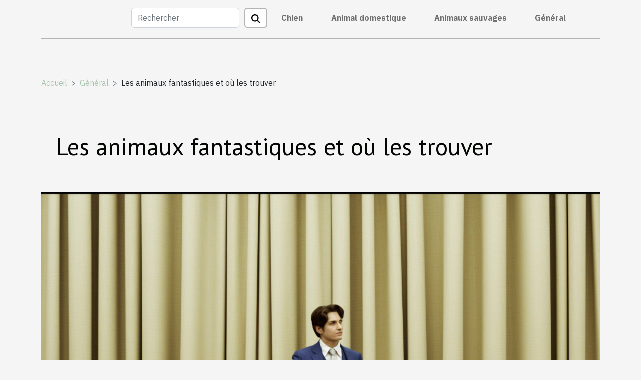

--- FILE ---
content_type: text/html; charset=UTF-8
request_url: https://www.forum-chat-happy-cats.com/les-animaux-fantastiques-et-ou-les-trouver
body_size: 6808
content:
<!DOCTYPE html>
    <html lang="fr">
<head>
    <meta charset="utf-8">
    <meta name="viewport" content="width=device-width, initial-scale=1">
    <title>Les animaux fantastiques et où les trouver  | www.forum-chat-happy-cats.com</title>
<meta name="description" content="">

<meta name="robots" content="index,follow" />
<link rel="icon" type="image/png" href="/favicon.png" />
    <link rel="stylesheet" href="/css/style2.css">
</head>
<body>
    <header>
    <div class="container-fluid d-flex justify-content-center">
        <nav class="navbar container navbar-expand-xl m-0 pt-3 pb-3">
            <div class="container-fluid">
                <button class="navbar-toggler" type="button" data-bs-toggle="collapse" data-bs-target="#navbarSupportedContent" aria-controls="navbarSupportedContent" aria-expanded="false" aria-label="Toggle navigation">
                    <svg xmlns="http://www.w3.org/2000/svg" fill="currentColor" class="bi bi-list" viewBox="0 0 16 16">
                        <path fill-rule="evenodd" d="M2.5 12a.5.5 0 0 1 .5-.5h10a.5.5 0 0 1 0 1H3a.5.5 0 0 1-.5-.5m0-4a.5.5 0 0 1 .5-.5h10a.5.5 0 0 1 0 1H3a.5.5 0 0 1-.5-.5m0-4a.5.5 0 0 1 .5-.5h10a.5.5 0 0 1 0 1H3a.5.5 0 0 1-.5-.5"></path>
                    </svg>
                </button>
                <div class="collapse navbar-collapse" id="navbarSupportedContent">
                    <form class="d-flex" role="search" method="get" action="/search">
    <input type="search" class="form-control"  name="q" placeholder="Rechercher" aria-label="Rechercher"  pattern=".*\S.*" required>
    <button type="submit" class="btn">
        <svg xmlns="http://www.w3.org/2000/svg" width="18px" height="18px" fill="currentColor" viewBox="0 0 512 512">
                    <path d="M416 208c0 45.9-14.9 88.3-40 122.7L502.6 457.4c12.5 12.5 12.5 32.8 0 45.3s-32.8 12.5-45.3 0L330.7 376c-34.4 25.2-76.8 40-122.7 40C93.1 416 0 322.9 0 208S93.1 0 208 0S416 93.1 416 208zM208 352a144 144 0 1 0 0-288 144 144 0 1 0 0 288z"/>
                </svg>
    </button>
</form>
                    <ul class="navbar-nav">
                                                    <li class="nav-item">
    <a href="/chien" class="nav-link">Chien</a>
    </li>
                                    <li class="nav-item">
    <a href="/animal-domestique" class="nav-link">Animal domestique</a>
    </li>
                                    <li class="nav-item">
    <a href="/animaux-sauvages" class="nav-link">Animaux sauvages</a>
    </li>
                                    <li class="nav-item">
    <a href="/general" class="nav-link">Général</a>
    </li>
                            </ul>
                </div>
            </div>
        </nav>
    </div> 
</header>
<div class="container">
        <nav aria-label="breadcrumb"
               style="--bs-breadcrumb-divider: '&gt;';" >
            <ol class="breadcrumb">
                <li class="breadcrumb-item"><a href="/">Accueil</a></li>
                                    <li class="breadcrumb-item  active ">
                        <a href="/general" title="Général">Général</a>                    </li>
                                <li class="breadcrumb-item">
                    Les animaux fantastiques et où les trouver                </li>
            </ol>
        </nav>
    </div>
<div class="container-fluid">
    <main class="container sidebar-left mt-2">
        <div class="row">
            <div>
                                    <h1>
                        Les animaux fantastiques et où les trouver                    </h1>
                
                    <img class="img-fluid" src="/images/les-animaux-fantastiques-et-ou-les-trouver-1.jpg" alt="Les animaux fantastiques et où les trouver">
            </div>

            <aside class="col-lg-3 order-2 order-lg-1 col-12 aside-left">
            <!--     -->

                <div class="list-flat-img">
                    <h2>Dans la même rubrique</h2>                            <section>

                    <figure><a href="/exploration-des-bienfaits-du-cbd-sur-la-sante-et-le-bien-etre" title="Exploration des bienfaits du CBD sur la santé et le bien-être"><img class="d-block w-100" src="/images/exploration-des-bienfaits-du-cbd-sur-la-sante-et-le-bien-etre.jpeg" alt="Exploration des bienfaits du CBD sur la santé et le bien-être"></a></figure>                    
                    <div>
                        <h3><a href="/exploration-des-bienfaits-du-cbd-sur-la-sante-et-le-bien-etre" title="Exploration des bienfaits du CBD sur la santé et le bien-être">Exploration des bienfaits du CBD sur la santé et le bien-être</a></h3>                        <div>
Le cannabidiol, plus connu sous l'acronyme CBD, suscite un intérêt croissant tant dans la...</div>                    </div>
                </section>
                            <section>

                    <figure><a href="/le-langage-corporel-des-animaux-une-science-meconnue" title="Le langage corporel des animaux : une science méconnue"><img class="d-block w-100" src="/images/le-langage-corporel-des-animaux-une-science-meconnue.jpg" alt="Le langage corporel des animaux : une science méconnue"></a></figure>                    
                    <div>
                        <h3><a href="/le-langage-corporel-des-animaux-une-science-meconnue" title="Le langage corporel des animaux : une science méconnue">Le langage corporel des animaux : une science méconnue</a></h3>                        <div>
Bien que les humains aient développé un langage verbal sophistiqué, nous avons tendance à...</div>                    </div>
                </section>
                            <section>

                    <figure><a href="/creer-un-portrait-unique-de-votre-animal-a-partir-de-photos" title="Créer un portrait unique de votre animal à partir de photos"><img class="d-block w-100" src="/images/creer-un-portrait-unique-de-votre-animal-a-partir-de-photos.jpeg" alt="Créer un portrait unique de votre animal à partir de photos"></a></figure>                    
                    <div>
                        <h3><a href="/creer-un-portrait-unique-de-votre-animal-a-partir-de-photos" title="Créer un portrait unique de votre animal à partir de photos">Créer un portrait unique de votre animal à partir de photos</a></h3>                        <div>
Chaque animal a une personnalité qui lui est propre, une essence que chaque propriétaire souhaite...</div>                    </div>
                </section>
                                    </div>
            </aside>

            <div class="col-lg-9 order-1 order-lg-2 col-12 main">
                <article><details  open >
                    <summary>Sommaire</summary>
        
                                    <ol>
                                        <li>
                        <a href="javascript:;" onclick="document.querySelector('#anchor_0').scrollIntoView();">La mythologie et les animaux fantastiques</a>
                    </li>
                                                                                    <li>
                        <a href="javascript:;" onclick="document.querySelector('#anchor_1').scrollIntoView();">Symbolisme des animaux fantastiques</a>
                    </li>
                                                                                    <li>
                        <a href="javascript:;" onclick="document.querySelector('#anchor_2').scrollIntoView();">Animaux fantastiques dans la littérature et le cinéma</a>
                    </li>
                                                                                    <li>
                        <a href="javascript:;" onclick="document.querySelector('#anchor_3').scrollIntoView();">Créatures fantastiques et leur habitat</a>
                    </li>
                                                                                    <li>
                        <a href="javascript:;" onclick="document.querySelector('#anchor_4').scrollIntoView();">La fascination pour les animaux fantastiques</a>
                    </li>
                                                            </ol>
                        </details>

                    <div><p> 
Plongez dans un monde enchanté peuplé d'êtres merveilleux et mystiques. L'incroyable diversité du règne animal est une source d'émerveillement sans fin ; cependant, c'est dans le royaume des animaux fantastiques que l'imagination est véritablement déchaînée. Des créatures ailées aux bêtes féroces en passant par les esprits de la nature, ces animaux fantastiques ont captivé l'esprit et l'âme de l'humanité à travers les âges. Ils sont à la fois un rappel de notre propre animalité et une incarnation de nos rêves les plus sauvages. Alors, préparez-vous à partir en quête de ces créatures extraordinaires et découvrez où les trouver. 
</p><h2 id="anchor_0">La mythologie et les animaux fantastiques</h2>
<p>La <strong>mythologie comparée</strong> révèle l'importance notable des animaux fantastiques dans les systèmes de croyances de diverses cultures à travers le monde. Ces créatures mythiques ont souvent joué un rôle significatif dans les légendes et les histoires, formant ainsi une partie intégrale de la sagesse ancestrale. En examinant différentes mythologies, on peut voir que les animaux fantastiques sont bien plus que de simples personnages de contes ; ils sont des symboles puissants qui représentent des forces surnaturelles, des traits de caractère humain ou des phénomènes naturels.</p>

<p>Par exemple, dans la mythologie grecque, le phénix, un oiseau majestueux qui renaît de ses cendres, symbolise la renaissance et l'éternité. De même, le dragon, présent dans de nombreuses cultures de l'Est à l'Ouest, est un symbole de puissance et de sagesse, mais aussi de chaos et de destruction. Les croyances autour de ces animaux fantastiques ont influencé non seulement la narration et l'art, mais aussi les rituels religieux et les valeurs sociales, témoignant de leur rôle fondamental dans la construction des civilisations.</p>

<p>En résumé, les animaux fantastiques sont une facette essentielle de la mythologie mondiale, reflétant les espoirs, les peurs et les aspirations des peuples à travers les âges. Ils continuent d'enrichir notre imagination et notre compréhension du monde, faisant partie intégrante de notre héritage culturel.</p><h2 id="anchor_1">Symbolisme des animaux fantastiques</h2>
<p>Les animaux fantastiques ne sont pas simplement des créatures d'imagination, ils emportent avec eux un large éventail de significations symboliques. L'exploration de ce symbolisme animal peut donner une nouvelle profondeur à notre compréhension de ces créatures fascinantes. Par exemple, le Phoenix, avec sa capacité à renaître de ses cendres, est souvent vu comme un symbole de résurrection et de renaissance. De même, le dragon, avec sa forme imposante et son souffle de feu, est généralement associé à la puissance, à la terreur, mais aussi à la sagesse et à la protection.</p>

<p>D'autres animaux fantastiques, comme les licornes, sont souvent liés à la pureté et à l'innocence, tandis que les sirènes sont fréquemment associées à la beauté, à la séduction, mais aussi au danger et à la tromperie. Tout comme ces exemples, chaque animal fantastique a une signification symbolique qui peut représenter divers traits de caractère, voire des événements ou des concepts spécifiques.</p>

<p>Toutefois, l'interprétation de ces symboles peut varier en fonction des cultures et des contextes dans lesquels ces animaux fantastiques sont utilisés. Par conséquent, une compréhension approfondie de leur symbolisme contribue à enrichir notre appréciation de ces figures imaginaires incroyablement complexes et intrigantes.</p><h2 id="anchor_2">Animaux fantastiques dans la littérature et le cinéma</h2>
<p>Les animaux fantastiques occupent une place prépondérante dans l'univers de la littérature et du cinéma. Ces créatures mythiques, dotées de pouvoirs surnaturels, sont souvent au cœur de l'intrigue, jouant un rôle narratif prééminent. Que ce soit pour symboliser l'innocence, la force, la sagesse, la traîtrise ou la peur, ces animaux fantastiques sont dotés d'une richesse symbolique qui enrichit le tissu narratif des œuvres dans lesquelles ils apparaissent.</p>

<p>Les auteurs de livres et les cinéastes utilisent ces animaux pour évoquer des sentiments profonds, créer des conflits, ou pour représenter des aspects spécifiques de la nature humaine. Ces créatures sont ainsi essentielles pour la construction d'un univers fictionnel cohérent et convaincant. </p>

<p>Bien plus que de simples éléments de décor, les animaux fantastiques sont de véritables protagonistes qui contribuent à la profondeur et à la complexité de l'intrigue. Leur présence renforce souvent le sentiment d'émerveillement et d'évasion que procurent la lecture d'un roman fantastique ou le visionnage d'un film du même genre. En somme, leur rôle dans la narration est tout aussi pertinent et crucial que celui des personnages humains. </p>

<p>En conclusion, l'analyse narrative des œuvres littéraires et cinématographiques démontre l'importance des animaux fantastiques. Ces entités mythiques participent à l'élaboration d'un récit riche et captivant, où chaque détail a son importance. Enfin, ils sont le reflet d'un imaginaire collectif qui transparait à travers les pages d'un livre ou les images d'un film, et captivent l'attention du public.</p><h2 id="anchor_3">Créatures fantastiques et leur habitat</h2>
<p>La mythologie, la littérature et le cinéma sont truffés de <strong>créatures fantastiques</strong> toutes plus intrigantes les unes que les autres. Ces êtres hors du commun ne se trouvent pas uniquement dans des mondes fantastiques, mais aussi dans des <strong>habitats</strong> spécifiques qui reflètent souvent leurs caractéristiques et leurs personnalités. Ce domaine de connaissance, appelé l'<strong>écologie fantastique</strong>, nous aide à comprendre comment ces créatures s'adaptent à leur environnement et comment leur lieu de <strong>résidence</strong> influe sur leur comportement et leurs capacités.</p>
<p>Par exemple, un dragon cracheur de feu vit généralement au sommet des montagnes ou dans des volcans actifs. Ce choix d'habitat n'est pas un hasard : la chaleur et la roche en fusion sont des éléments indispensables à leur survie. De même, les elfes de la forêt, agiles et discrets, résident souvent dans des forêts denses et luxuriantes. Leur habitat leur permet de se fondre dans le paysage et de vivre en harmonie avec la nature.</p>
<p>Ainsi, les habitats des créatures fantastiques ne sont pas choisis au hasard. Ils sont le reflet de leur nature, de leurs besoins et de leurs aptitudes. Cette connexion intime entre les créatures et leur environnement est un élément fondamental de l'écologie fantastique et offre une nouvelle perspective sur ces êtres extraordinaires.</p><h2 id="anchor_4">La fascination pour les animaux fantastiques</h2>
<p>Le monde des <strong>animaux fantastiques</strong> a toujours exercé une puissante fascination sur l'<strong>esprit humain</strong>. Ces créatures mythiques, issues de l'imagination collective, symbolisent l'<strong>inconnu</strong> et le mystique, amenant ceux qui s'émerveillent devant elles à la frontière de la réalité et de l'imaginaire. Pour comprendre ce phénomène, il est fondamental d'examiner la <strong>psychologie de l'imagination</strong>.</p>

<p>L'attrait des animaux fantastiques réside dans leur capacité à transcender les limites de notre monde connu. Ils incarnent un univers où tout est possible, où les lois de la nature n'ont pas leur place. Cette représentation de l'inconnu suscite une curiosité insatiable, alimentant notre soif de découverte et d'exploration. C'est ce qui rend ces animaux si fascinants pour l'esprit humain, toujours en quête de comprendre ce qui dépasse sa portée.</p>

<p>Par ailleurs, ces animaux fantastiques représentent une véritable <strong>échappatoire</strong> à notre réalité quotidienne. Dans un monde souvent marqué par la routine et les contraintes, ces créatures offrent une évasion, un moyen d'explorer des mondes différents, plus exotiques et excitants. Ils sont des portes vers des univers où l'imaginaire règne en maître, où les rêves prennent vie.</p>

<p>En somme, la fascination pour les animaux fantastiques en dit long sur notre désir de dépasser les limites de notre existence. Ils sont le reflet de notre soif d'inconnu, de notre besoin d'évasion et de notre capacité à rêver. Sous cet angle, les animaux fantastiques sont bien plus que des créatures imaginaires, ils sont le symbole de notre désir de transcender notre réalité.</p><div>
                    <fieldset><time datetime="2023-10-23 22:24:40">Lundi 23 octobre 2023 22:24</time>                        <ul>
                    <li><a href="https://www.facebook.com/sharer.php?u=https://www.forum-chat-happy-cats.com/les-animaux-fantastiques-et-ou-les-trouver" rel="nofollow" target="_blank"><i class="social-facebook"></i></a></li>
                    <li><a href="https://t.me/share/url?url=https://www.forum-chat-happy-cats.com/les-animaux-fantastiques-et-ou-les-trouver&amp;text=Les animaux fantastiques et où les trouver" rel="nofollow" target="_blank"><i class="social-telegram"></i></a></li>
                    <li><a href="https://api.whatsapp.com/send?text=Les animaux fantastiques et où les trouver&amp;https://www.forum-chat-happy-cats.com/les-animaux-fantastiques-et-ou-les-trouver" rel="nofollow" target="_blank"><i class="social-whatsapp"></i></a></li>
                    <li><a href="https://www.linkedin.com/shareArticle?url=https://www.forum-chat-happy-cats.com/les-animaux-fantastiques-et-ou-les-trouver&amp;title=Les animaux fantastiques et où les trouver" rel="nofollow" target="_blank"><i class="social-linkedin"></i></a></li>
                    <li><a href="https://reddit.com/submit?url=https://www.forum-chat-happy-cats.com/les-animaux-fantastiques-et-ou-les-trouver&amp;title=Les animaux fantastiques et où les trouver" rel="nofollow" target="_blank"><i class="social-reddit"></i></a></li>
                    <li><a href="https://pinterest.com/pin/create/bookmarklet/?media=/images/les-animaux-fantastiques-et-ou-les-trouver-1.jpg&amp;url=https://www.forum-chat-happy-cats.com/les-animaux-fantastiques-et-ou-les-trouver&amp;is_video=0&amp;description=Les animaux fantastiques et où les trouver" rel="nofollow" target="_blank"><i class="social-pinterest"></i></a></li>
                    <li><a href="https://twitter.com/share?url=https://www.forum-chat-happy-cats.com/les-animaux-fantastiques-et-ou-les-trouver&amp;text=Les animaux fantastiques et où les trouver" rel="nofollow" target="_blank"><i class="social-twitter"></i></a></li>
                    <li><a href="mailto:?subject=Les animaux fantastiques et où les trouver&amp;body=Les animaux fantastiques et où les trouver: https://www.forum-chat-happy-cats.com/les-animaux-fantastiques-et-ou-les-trouver&quot;" rel="nofollow" target="_blank"><i class="social-mail"></i></a></li>
            </ul></fieldset></article>            </div>
        </div>
        <div class="container pages-list-default">
        <h2>Articles similaires</h2>                    <section>
                <div class="row">
                    <div class="col-sm-3">
                        <a href="/exploration-des-bienfaits-du-cbd-sur-la-sante-et-le-bien-etre" title="Exploration des bienfaits du CBD sur la santé et le bien-être"><img class="float-start img-fluid" src="/images/exploration-des-bienfaits-du-cbd-sur-la-sante-et-le-bien-etre.jpeg" alt="Exploration des bienfaits du CBD sur la santé et le bien-être"></a>                    </div>
                    <div class="col-sm-9 "> 
                        <h3><a href="/exploration-des-bienfaits-du-cbd-sur-la-sante-et-le-bien-etre" title="Exploration des bienfaits du CBD sur la santé et le bien-être">Exploration des bienfaits du CBD sur la santé et le bien-être</a></h3>                        <time datetime="2024-09-03 21:16:03">Mardi 3 septembre 2024 21:16</time>                        <div>
Le cannabidiol, plus connu sous l'acronyme CBD, suscite un intérêt croissant tant dans la communauté scientifique que chez les adeptes de médecines alternatives. Reconnu pour ses vertus thérapeutiques sans les effets psychotropes associés au THC, le CBD ouvre de nouvelles perspectives dans le domaine de la santé et du bien-être. Cette exploration des bienfaits du CBD invite à une meilleure compréhension de ses effets, tout en analysant son potentiel à améliorer la qualité de vie. Qu'est-ce que le CBD ?
Le CBD, ou cannabidiol, est un composé chimique présent dans la plante de cannabis, distingué du THC, son homologue psychoactif plus connu. Contrairement au THC, le CBD n'entraîne pas d'effet euphorisant ou psychoactif, ce qui en fait un sujet d'intérêt croissant pour ses potentielles...<!--    <time datetime="2024-09-03 21:16:03">Mardi 3 septembre 2024 21:16</time> --></div>                                            </div>
                </div>

            </section>
                    <section>
                <div class="row">
                    <div class="col-sm-3">
                        <a href="/le-langage-corporel-des-animaux-une-science-meconnue" title="Le langage corporel des animaux : une science méconnue"><img class="float-start img-fluid" src="/images/le-langage-corporel-des-animaux-une-science-meconnue.jpg" alt="Le langage corporel des animaux : une science méconnue"></a>                    </div>
                    <div class="col-sm-9 "> 
                        <h3><a href="/le-langage-corporel-des-animaux-une-science-meconnue" title="Le langage corporel des animaux : une science méconnue">Le langage corporel des animaux : une science méconnue</a></h3>                        <time datetime="2023-10-23 22:24:39">Lundi 23 octobre 2023 22:24</time>                        <div>
Bien que les humains aient développé un langage verbal sophistiqué, nous avons tendance à négliger l'importance du langage corporel, un mode de communication essentiel non seulement entre nous, mais aussi parmi les animaux. Les animaux utilisent une variété de signaux corporels pour communiquer, depuis les battements de queue des chiens jusqu'aux postures intimidantes des gorilles. C'est un aspect fascinant de la vie animale qui mérite une exploration plus approfondie. Dans cet article, nous allons plonger dans le monde mystérieux du langage corporel des animaux, une science méconnue mais cruciale pour comprendre le comportement et l'interaction animale. Alors, préparez-vous à découvrir comment ces créatures sans voix expriment leurs sentiments, leurs intentions et leurs avertissements...<!--    <time datetime="2023-10-23 22:24:39">Lundi 23 octobre 2023 22:24</time> --></div>                                            </div>
                </div>

            </section>
                    </div>

                
    </main>
</div>
<footer>
    <div class="container-fluid">
        <div class="container">
            <div class="row">
                <div class="col-12 col-lg-4">
                    <div class="row">
                        <section>
            <div>
                <h3><a href="/chien" title="Chien">Chien</a></h3>                            </div>
        </section>
            <section>
            <div>
                <h3><a href="/animal-domestique" title="Animal domestique">Animal domestique</a></h3>                            </div>
        </section>
            <section>
            <div>
                <h3><a href="/animaux-sauvages" title="Animaux sauvages">Animaux sauvages</a></h3>                            </div>
        </section>
            <section>
            <div>
                <h3><a href="/general" title="Général">Général</a></h3>                            </div>
        </section>
                            </div>
                                    </div>
                <div class="col-12 col-lg-4">
                    <form class="d-flex" role="search" method="get" action="/search">
    <input type="search" class="form-control"  name="q" placeholder="Rechercher" aria-label="Rechercher"  pattern=".*\S.*" required>
    <button type="submit" class="btn">
        <svg xmlns="http://www.w3.org/2000/svg" width="18px" height="18px" fill="currentColor" viewBox="0 0 512 512">
                    <path d="M416 208c0 45.9-14.9 88.3-40 122.7L502.6 457.4c12.5 12.5 12.5 32.8 0 45.3s-32.8 12.5-45.3 0L330.7 376c-34.4 25.2-76.8 40-122.7 40C93.1 416 0 322.9 0 208S93.1 0 208 0S416 93.1 416 208zM208 352a144 144 0 1 0 0-288 144 144 0 1 0 0 288z"/>
                </svg>
    </button>
</form>
                </div>
            </div>
        </div>
    </div>
    <div class="container-fluid">
        <div class="row">
            Fièrement propulsé par WordPress
   
    </div>
    </div>
</footer>

    <script src="https://cdn.jsdelivr.net/npm/bootstrap@5.0.2/dist/js/bootstrap.bundle.min.js" integrity="sha384-MrcW6ZMFYlzcLA8Nl+NtUVF0sA7MsXsP1UyJoMp4YLEuNSfAP+JcXn/tWtIaxVXM" crossorigin="anonymous"></script>
    </body>
</html>
